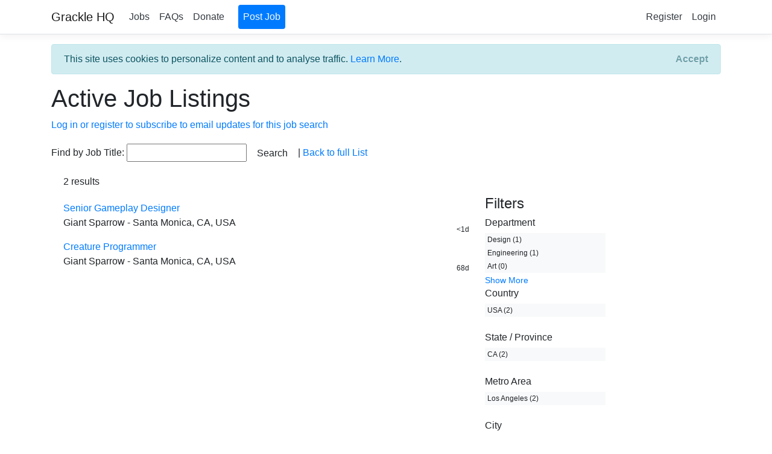

--- FILE ---
content_type: text/html; charset=utf-8
request_url: https://gracklehq.com/jobs?company=Giant%20Sparrow
body_size: 50848
content:
<!DOCTYPE html>
<html>
<head>
    <meta name="google" content="notranslate">
        <!-- Global site tag (gtag.js) - Google Analytics -->
        <script async src="https://www.googletagmanager.com/gtag/js?id=UA-138698374-1"></script>
        <script>
            window.dataLayer = window.dataLayer || [];
            function gtag() { dataLayer.push(arguments); }
            gtag('js', new Date());
            gtag('js', new Date(), { 'anonymize_ip': true });

            gtag('config', 'UA-138698374-1', { 'anonymize_ip': true });
        </script>
        
            <script src="https://cdnjs.cloudflare.com/ajax/libs/jquery/3.3.1/jquery.min.js" crossorigin="anonymous" integrity="sha256-FgpCb/KJQlLNfOu91ta32o/NMZxltwRo8QtmkMRdAu8=">
            </script>
<script>(window.jQuery||document.write("\u003Cscript src=\u0022/lib/jquery/dist/jquery.min.js\u0022 crossorigin=\u0022anonymous\u0022 integrity=\u0022sha256-FgpCb/KJQlLNfOu91ta32o/NMZxltwRo8QtmkMRdAu8=\u0022\u003E\u003C/script\u003E"));</script>
            <script src="https://stackpath.bootstrapcdn.com/bootstrap/4.3.1/js/bootstrap.bundle.min.js" crossorigin="anonymous" integrity="sha384-xrRywqdh3PHs8keKZN+8zzc5TX0GRTLCcmivcbNJWm2rs5C8PRhcEn3czEjhAO9o">
            </script>
<script>(window.jQuery && window.jQuery.fn && window.jQuery.fn.modal||document.write("\u003Cscript src=\u0022/lib/bootstrap/dist/js/bootstrap.bundle.min.js\u0022 crossorigin=\u0022anonymous\u0022 integrity=\u0022sha384-xrRywqdh3PHs8keKZN\u002B8zzc5TX0GRTLCcmivcbNJWm2rs5C8PRhcEn3czEjhAO9o\u0022\u003E\u003C/script\u003E"));</script>
        

    

    <meta charset="utf-8" />
    <meta name="viewport" content="width=device-width, initial-scale=1.0" />
    <title>Job Listings - Grackle HQ</title>

    
    
        <link rel="stylesheet" href="https://stackpath.bootstrapcdn.com/bootstrap/4.3.1/css/bootstrap.min.css" crossorigin="anonymous" integrity="sha384-ggOyR0iXCbMQv3Xipma34MD+dH/1fQ784/j6cY/iJTQUOhcWr7x9JvoRxT2MZw1T" />
<meta name="x-stylesheet-fallback-test" content="" class="sr-only" /><script>!function(a,b,c,d){var e,f=document,g=f.getElementsByTagName("SCRIPT"),h=g[g.length-1].previousElementSibling,i=f.defaultView&&f.defaultView.getComputedStyle?f.defaultView.getComputedStyle(h):h.currentStyle;if(i&&i[a]!==b)for(e=0;e<c.length;e++)f.write('<link href="'+c[e]+'" '+d+"/>")}("position","absolute",["/lib/bootstrap/dist/css/bootstrap.min.css"], "rel=\u0022stylesheet\u0022 crossorigin=\u0022anonymous\u0022 integrity=\u0022sha384-ggOyR0iXCbMQv3Xipma34MD\u002BdH/1fQ784/j6cY/iJTQUOhcWr7x9JvoRxT2MZw1T\u0022 ");</script>
    
    <link rel="stylesheet" href="/css/site5.css" />
</head>
<body>
    <header>
        <nav class="navbar navbar-expand-sm navbar-toggleable-sm navbar-light bg-white border-bottom box-shadow mb-3">
            <div class="container">
                <a class="navbar-brand" href="/">Grackle HQ</a>
                <button class="navbar-toggler" type="button" data-toggle="collapse" data-target=".navbar-collapse" aria-controls="navbarSupportedContent"
                        aria-expanded="false" aria-label="Toggle navigation">
                    <span class="navbar-toggler-icon"></span>
                </button>
                <div class="navbar-collapse collapse d-sm-inline-flex flex-sm-row-reverse">
                    
<ul class="navbar-nav">
    <li class="nav-item">
        <a class="nav-link text-dark" id="register" href="/Identity/Account/Register">Register</a>
    </li>
    <li class="nav-item">
        <a class="nav-link text-dark" id="login" href="/Identity/Account/Login">Login</a>
    </li>
</ul>

                    <ul class="navbar-nav flex-grow-1">
                        <li class="nav-item">
                            <a class="nav-link text-dark" href="/jobs">Jobs</a>
                        </li>
                        <li class="nav-item">
                            <a class="nav-link text-dark" href="/FAQ">FAQs</a>
                        </li>
                        <li class="nav-item">
                            <a class="nav-link text-dark" href="/Donate">Donate</a>
                        </li>
                        <li style="width: 15px;" />
                        </li>
                        <li class="nav-item">
                            <a class="nav-link bg-primary text-light" style="border-radius: 0.25rem;" href="/Identity/Account/Manage/CreateUserJob">Post Job</a>
                        </li>
                    </ul>
                </div>
            </div>
        </nav>
    </header>
    <div class="container">
        

    <div id="cookieConsent" class="alert alert-info alert-dismissible fade show" role="alert">
        This site uses cookies to personalize content and to analyse traffic. <a href="/Privacy">Learn More</a>.
        <button type="button" class="accept-policy close" data-dismiss="alert" aria-label="Close" data-cookie-string=".AspNet.Consent=yes; expires=Thu, 14 Jan 2027 10:42:13 GMT; path=/; secure; samesite=none">
            <span aria-hidden="true">Accept</span>
        </button>
    </div>
    <script>
        (function () {
            var button = document.querySelector("#cookieConsent button[data-cookie-string]");
            button.addEventListener("click", function (event) {
                document.cookie = button.dataset.cookieString;
            }, false);
        })();
    </script>

        <main role="main" class="pb-3">
            

<h1>Active Job Listings</h1>

    <p>
        <a href="./identity/account/login?returnUrl=~/jobs?company=Giant Sparrow">Log in or register to subscribe to email updates for this job search</a>
    </p>

<form action="./jobs?company=Giant Sparrow" method="get">
            <input type="hidden" name="company" value="Giant Sparrow" />
    <div class="form-action no-color">
        <p>
            Find by Job Title:
            <input type="text" name="searchstring" />
            <input type="submit" value="Search" class="btn btn-default" /> |
            <a href="/jobs">Back to full List</a>
        </p>
    </div>
</form>

<div class="jobsresultscountrow">
    2 results
</div>

<div class="jobsindexrow">
    <div class="column jobs">
            <div class="joblisting">
                <a href="/rd/370618"
                   target="_blank">
                    Senior Gameplay Designer
                </a>
                <div>Giant Sparrow - Santa Monica, CA, USA</div>
                <div class="bottomright">
                    &lt;1d
                </div>
            </div>
            <div class="joblisting">
                <a href="/rd/367975"
                   target="_blank">
                    Creature Programmer
                </a>
                <div>Giant Sparrow - Santa Monica, CA, USA</div>
                <div class="bottomright">
                    68d
                </div>
            </div>
    </div>
    <div class="filters">
        <span>
            <h4>Filters</h4>

            <h6>Department</h6>
                <a href="./jobs?company=Giant Sparrow&amp;department=Design"
                   class="btn-light sidebarfilter">
                    Design (1)
                </a>
                <a href="./jobs?company=Giant Sparrow&amp;department=Engineering"
                   class="btn-light sidebarfilter">
                    Engineering (1)
                </a>
                <a href="./jobs?company=Giant Sparrow&amp;department=Art"
                   class="btn-light sidebarfilter">
                    Art (0)
                </a>
                    <a href="./jobs?company=Giant Sparrow&amp;department=Audio"
                       class="btn-light moredepartmentfilter sidebarfilter">
                        Audio (0)
                    </a>
                    <a href="./jobs?company=Giant Sparrow&amp;department=Business"
                       class="btn-light moredepartmentfilter sidebarfilter">
                        Business (0)
                    </a>
                    <a href="./jobs?company=Giant Sparrow&amp;department=Community"
                       class="btn-light moredepartmentfilter sidebarfilter">
                        Community (0)
                    </a>
                    <a href="./jobs?company=Giant Sparrow&amp;department=Human Resources"
                       class="btn-light moredepartmentfilter sidebarfilter">
                        Human Resources (0)
                    </a>
                    <a href="./jobs?company=Giant Sparrow&amp;department=IT"
                       class="btn-light moredepartmentfilter sidebarfilter">
                        IT (0)
                    </a>
                    <a href="./jobs?company=Giant Sparrow&amp;department=Production"
                       class="btn-light moredepartmentfilter sidebarfilter">
                        Production (0)
                    </a>
                    <a href="./jobs?company=Giant Sparrow&amp;department=Quality Assurance"
                       class="btn-light moredepartmentfilter sidebarfilter">
                        Quality Assurance (0)
                    </a>
                <a href="#" class="departmentshowmore">Show More</a>
        </span>
        <br />
        <h6>Country</h6>
            <a href="./jobs?company=Giant Sparrow&amp;country=USA"
               class="btn-light sidebarfilter">
                USA (2)
            </a>
        </span>
        <br />
        <span>
            <h6>State / Province</h6>
                <a href="./jobs?company=Giant Sparrow&amp;stateprovince=CA"
                   class="btn-light sidebarfilter">
                    CA (2)
                </a>
        </span>
        <br />
        <span>
            <h6>Metro Area</h6>
                <a href="./jobs?company=Giant Sparrow&amp;metro=Los Angeles"
                   class="btn-light sidebarfilter">
                    Los Angeles (2)
                </a>
        </span>
        <br />
        <span>
            <h6>City</h6>
                <a href="./jobs?company=Giant Sparrow&amp;city=Santa Monica, CA, USA"
                   class="btn-light sidebarfilter">
                    Santa Monica, CA, USA (2)
                </a>
        </span>
        <br />
        <span>
            <h6>Company</h6>
                <a href="./jobs"
                   class="btn-primary sidebarfilter">
                    Giant Sparrow (2)
                </a>
                <a href="./jobs?company=Giant Sparrow&amp;company=Epic Games"
                   class="btn-light sidebarfilter">
                    Epic Games (278)
                </a>
                <a href="./jobs?company=Giant Sparrow&amp;company=Roblox"
                   class="btn-light sidebarfilter">
                    Roblox (213)
                </a>
                    <a href="./jobs?company=Giant Sparrow&amp;company=Ubisoft"
                       class="btn-light morecompanyfilter sidebarfilter">
                        Ubisoft (181)
                    </a>
                    <a href="./jobs?company=Giant Sparrow&amp;company=Scopely"
                       class="btn-light morecompanyfilter sidebarfilter">
                        Scopely (180)
                    </a>
                    <a href="./jobs?company=Giant Sparrow&amp;company=Sony PlayStation"
                       class="btn-light morecompanyfilter sidebarfilter">
                        Sony PlayStation (169)
                    </a>
                    <a href="./jobs?company=Giant Sparrow&amp;company=Unity"
                       class="btn-light morecompanyfilter sidebarfilter">
                        Unity (152)
                    </a>
                    <a href="./jobs?company=Giant Sparrow&amp;company=Riot Games"
                       class="btn-light morecompanyfilter sidebarfilter">
                        Riot Games (144)
                    </a>
                    <a href="./jobs?company=Giant Sparrow&amp;company=Amber"
                       class="btn-light morecompanyfilter sidebarfilter">
                        Amber (125)
                    </a>
                    <a href="./jobs?company=Giant Sparrow&amp;company=2K Games"
                       class="btn-light morecompanyfilter sidebarfilter">
                        2K Games (95)
                    </a>
                    <a href="./jobs?company=Giant Sparrow&amp;company=Activision"
                       class="btn-light morecompanyfilter sidebarfilter">
                        Activision (89)
                    </a>
                    <a href="./jobs?company=Giant Sparrow&amp;company=CD PROJEKT RED"
                       class="btn-light morecompanyfilter sidebarfilter">
                        CD PROJEKT RED (89)
                    </a>
                    <a href="./jobs?company=Giant Sparrow&amp;company=Wargaming"
                       class="btn-light morecompanyfilter sidebarfilter">
                        Wargaming (88)
                    </a>
                    <a href="./jobs?company=Giant Sparrow&amp;company=Rockstar Games"
                       class="btn-light morecompanyfilter sidebarfilter">
                        Rockstar Games (76)
                    </a>
                    <a href="./jobs?company=Giant Sparrow&amp;company=Blizzard Entertainment"
                       class="btn-light morecompanyfilter sidebarfilter">
                        Blizzard Entertainment (69)
                    </a>
                    <a href="./jobs?company=Giant Sparrow&amp;company=Bethesda Game Studios"
                       class="btn-light morecompanyfilter sidebarfilter">
                        Bethesda Game Studios (68)
                    </a>
                    <a href="./jobs?company=Giant Sparrow&amp;company=Techland"
                       class="btn-light morecompanyfilter sidebarfilter">
                        Techland (65)
                    </a>
                    <a href="./jobs?company=Giant Sparrow&amp;company=Twitch"
                       class="btn-light morecompanyfilter sidebarfilter">
                        Twitch (55)
                    </a>
                    <a href="./jobs?company=Giant Sparrow&amp;company=Discord"
                       class="btn-light morecompanyfilter sidebarfilter">
                        Discord (54)
                    </a>
                    <a href="./jobs?company=Giant Sparrow&amp;company=Nintendo of America"
                       class="btn-light morecompanyfilter sidebarfilter">
                        Nintendo of America (54)
                    </a>
                    <a href="./jobs?company=Giant Sparrow&amp;company=2K Publishing"
                       class="btn-light morecompanyfilter sidebarfilter">
                        2K Publishing (48)
                    </a>
                    <a href="./jobs?company=Giant Sparrow&amp;company=PUBG Corporation"
                       class="btn-light morecompanyfilter sidebarfilter">
                        PUBG Corporation (48)
                    </a>
                    <a href="./jobs?company=Giant Sparrow&amp;company=Quantic Dream"
                       class="btn-light morecompanyfilter sidebarfilter">
                        Quantic Dream (30)
                    </a>
                    <a href="./jobs?company=Giant Sparrow&amp;company=Larian Studios"
                       class="btn-light morecompanyfilter sidebarfilter">
                        Larian Studios (27)
                    </a>
                    <a href="./jobs?company=Giant Sparrow&amp;company=Valve Software"
                       class="btn-light morecompanyfilter sidebarfilter">
                        Valve Software (25)
                    </a>
                    <a href="./jobs?company=Giant Sparrow&amp;company=Kabam"
                       class="btn-light morecompanyfilter sidebarfilter">
                        Kabam (24)
                    </a>
                    <a href="./jobs?company=Giant Sparrow&amp;company=Zenimax Online Studios"
                       class="btn-light morecompanyfilter sidebarfilter">
                        Zenimax Online Studios (23)
                    </a>
                    <a href="./jobs?company=Giant Sparrow&amp;company=The Pokemon Company International"
                       class="btn-light morecompanyfilter sidebarfilter">
                        The Pokemon Company International (22)
                    </a>
                    <a href="./jobs?company=Giant Sparrow&amp;company=Oculus"
                       class="btn-light morecompanyfilter sidebarfilter">
                        Oculus (21)
                    </a>
                    <a href="./jobs?company=Giant Sparrow&amp;company=People Can Fly"
                       class="btn-light morecompanyfilter sidebarfilter">
                        People Can Fly (21)
                    </a>
                    <a href="./jobs?company=Giant Sparrow&amp;company=Jam City"
                       class="btn-light morecompanyfilter sidebarfilter">
                        Jam City (20)
                    </a>
                    <a href="./jobs?company=Giant Sparrow&amp;company=Cloud Chamber"
                       class="btn-light morecompanyfilter sidebarfilter">
                        Cloud Chamber (19)
                    </a>
                    <a href="./jobs?company=Giant Sparrow&amp;company=Rovio"
                       class="btn-light morecompanyfilter sidebarfilter">
                        Rovio (19)
                    </a>
                    <a href="./jobs?company=Giant Sparrow&amp;company=Outfit7"
                       class="btn-light morecompanyfilter sidebarfilter">
                        Outfit7 (18)
                    </a>
                    <a href="./jobs?company=Giant Sparrow&amp;company=Rebellion"
                       class="btn-light morecompanyfilter sidebarfilter">
                        Rebellion (18)
                    </a>
                    <a href="./jobs?company=Giant Sparrow&amp;company=Take-Two Interactive"
                       class="btn-light morecompanyfilter sidebarfilter">
                        Take-Two Interactive (18)
                    </a>
                    <a href="./jobs?company=Giant Sparrow&amp;company=Enduring Games"
                       class="btn-light morecompanyfilter sidebarfilter">
                        Enduring Games (15)
                    </a>
                    <a href="./jobs?company=Giant Sparrow&amp;company=Playground Games"
                       class="btn-light morecompanyfilter sidebarfilter">
                        Playground Games (15)
                    </a>
                    <a href="./jobs?company=Giant Sparrow&amp;company=Aspyr Media"
                       class="btn-light morecompanyfilter sidebarfilter">
                        Aspyr Media (14)
                    </a>
                    <a href="./jobs?company=Giant Sparrow&amp;company=FunPlus"
                       class="btn-light morecompanyfilter sidebarfilter">
                        FunPlus (14)
                    </a>
                    <a href="./jobs?company=Giant Sparrow&amp;company=Grimlore Games"
                       class="btn-light morecompanyfilter sidebarfilter">
                        Grimlore Games (14)
                    </a>
                    <a href="./jobs?company=Giant Sparrow&amp;company=Tactic Studios"
                       class="btn-light morecompanyfilter sidebarfilter">
                        Tactic Studios (14)
                    </a>
                    <a href="./jobs?company=Giant Sparrow&amp;company=Crytek"
                       class="btn-light morecompanyfilter sidebarfilter">
                        Crytek (13)
                    </a>
                    <a href="./jobs?company=Giant Sparrow&amp;company=Nexon"
                       class="btn-light morecompanyfilter sidebarfilter">
                        Nexon (13)
                    </a>
                    <a href="./jobs?company=Giant Sparrow&amp;company=Emerald City Games"
                       class="btn-light morecompanyfilter sidebarfilter">
                        Emerald City Games (12)
                    </a>
                    <a href="./jobs?company=Giant Sparrow&amp;company=Firefly Games"
                       class="btn-light morecompanyfilter sidebarfilter">
                        Firefly Games (12)
                    </a>
                    <a href="./jobs?company=Giant Sparrow&amp;company=That&#x27;s No Moon"
                       class="btn-light morecompanyfilter sidebarfilter">
                        That&#x27;s No Moon (12)
                    </a>
                    <a href="./jobs?company=Giant Sparrow&amp;company=Blazing Griffin"
                       class="btn-light morecompanyfilter sidebarfilter">
                        Blazing Griffin (11)
                    </a>
                    <a href="./jobs?company=Giant Sparrow&amp;company=Aesir Interactive"
                       class="btn-light morecompanyfilter sidebarfilter">
                        Aesir Interactive (10)
                    </a>
                    <a href="./jobs?company=Giant Sparrow&amp;company=Blackbird Interactive"
                       class="btn-light morecompanyfilter sidebarfilter">
                        Blackbird Interactive (10)
                    </a>
                    <a href="./jobs?company=Giant Sparrow&amp;company=Visual Concepts"
                       class="btn-light morecompanyfilter sidebarfilter">
                        Visual Concepts (10)
                    </a>
                    <a href="./jobs?company=Giant Sparrow&amp;company=Frontier"
                       class="btn-light morecompanyfilter sidebarfilter">
                        Frontier (9)
                    </a>
                    <a href="./jobs?company=Giant Sparrow&amp;company=GOG.com"
                       class="btn-light morecompanyfilter sidebarfilter">
                        GOG.com (9)
                    </a>
                    <a href="./jobs?company=Giant Sparrow&amp;company=Arkane Studios"
                       class="btn-light morecompanyfilter sidebarfilter">
                        Arkane Studios (8)
                    </a>
                    <a href="./jobs?company=Giant Sparrow&amp;company=Bungie"
                       class="btn-light morecompanyfilter sidebarfilter">
                        Bungie (8)
                    </a>
                    <a href="./jobs?company=Giant Sparrow&amp;company=Cloud Imperium Games"
                       class="btn-light morecompanyfilter sidebarfilter">
                        Cloud Imperium Games (8)
                    </a>
                    <a href="./jobs?company=Giant Sparrow&amp;company=Daybreak Games"
                       class="btn-light morecompanyfilter sidebarfilter">
                        Daybreak Games (8)
                    </a>
                    <a href="./jobs?company=Giant Sparrow&amp;company=Fatshark"
                       class="btn-light morecompanyfilter sidebarfilter">
                        Fatshark (8)
                    </a>
                    <a href="./jobs?company=Giant Sparrow&amp;company=Guerrilla Games"
                       class="btn-light morecompanyfilter sidebarfilter">
                        Guerrilla Games (8)
                    </a>
                    <a href="./jobs?company=Giant Sparrow&amp;company=MachineGames"
                       class="btn-light morecompanyfilter sidebarfilter">
                        MachineGames (8)
                    </a>
                    <a href="./jobs?company=Giant Sparrow&amp;company=Sony Santa Monica Studio"
                       class="btn-light morecompanyfilter sidebarfilter">
                        Sony Santa Monica Studio (8)
                    </a>
                    <a href="./jobs?company=Giant Sparrow&amp;company=ArenaNet"
                       class="btn-light morecompanyfilter sidebarfilter">
                        ArenaNet (6)
                    </a>
                    <a href="./jobs?company=Giant Sparrow&amp;company=ArtCraft Entertainment"
                       class="btn-light morecompanyfilter sidebarfilter">
                        ArtCraft Entertainment (6)
                    </a>
                    <a href="./jobs?company=Giant Sparrow&amp;company=FromSoftware"
                       class="btn-light morecompanyfilter sidebarfilter">
                        FromSoftware (6)
                    </a>
                    <a href="./jobs?company=Giant Sparrow&amp;company=Funcom"
                       class="btn-light morecompanyfilter sidebarfilter">
                        Funcom (6)
                    </a>
                    <a href="./jobs?company=Giant Sparrow&amp;company=Uken Games"
                       class="btn-light morecompanyfilter sidebarfilter">
                        Uken Games (6)
                    </a>
                    <a href="./jobs?company=Giant Sparrow&amp;company=Age of Learning"
                       class="btn-light morecompanyfilter sidebarfilter">
                        Age of Learning (5)
                    </a>
                    <a href="./jobs?company=Giant Sparrow&amp;company=BKOM Studios"
                       class="btn-light morecompanyfilter sidebarfilter">
                        BKOM Studios (5)
                    </a>
                    <a href="./jobs?company=Giant Sparrow&amp;company=Donkey Crew"
                       class="btn-light morecompanyfilter sidebarfilter">
                        Donkey Crew (5)
                    </a>
                    <a href="./jobs?company=Giant Sparrow&amp;company=Xbox Game Studios"
                       class="btn-light morecompanyfilter sidebarfilter">
                        Xbox Game Studios (5)
                    </a>
                    <a href="./jobs?company=Giant Sparrow&amp;company=77SPARX"
                       class="btn-light morecompanyfilter sidebarfilter">
                        77SPARX (4)
                    </a>
                    <a href="./jobs?company=Giant Sparrow&amp;company=Avalanche Studios"
                       class="btn-light morecompanyfilter sidebarfilter">
                        Avalanche Studios (4)
                    </a>
                    <a href="./jobs?company=Giant Sparrow&amp;company=Bandai Namco"
                       class="btn-light morecompanyfilter sidebarfilter">
                        Bandai Namco (4)
                    </a>
                    <a href="./jobs?company=Giant Sparrow&amp;company=Boss Fight Entertainment"
                       class="btn-light morecompanyfilter sidebarfilter">
                        Boss Fight Entertainment (4)
                    </a>
                    <a href="./jobs?company=Giant Sparrow&amp;company=id Software"
                       class="btn-light morecompanyfilter sidebarfilter">
                        id Software (4)
                    </a>
                    <a href="./jobs?company=Giant Sparrow&amp;company=Panic Button"
                       class="btn-light morecompanyfilter sidebarfilter">
                        Panic Button (4)
                    </a>
                    <a href="./jobs?company=Giant Sparrow&amp;company=Penrose Studios"
                       class="btn-light morecompanyfilter sidebarfilter">
                        Penrose Studios (4)
                    </a>
                    <a href="./jobs?company=Giant Sparrow&amp;company=BeamNG"
                       class="btn-light morecompanyfilter sidebarfilter">
                        BeamNG (3)
                    </a>
                    <a href="./jobs?company=Giant Sparrow&amp;company=Hopoo Games"
                       class="btn-light morecompanyfilter sidebarfilter">
                        Hopoo Games (3)
                    </a>
                    <a href="./jobs?company=Giant Sparrow&amp;company=Hothead Games"
                       class="btn-light morecompanyfilter sidebarfilter">
                        Hothead Games (3)
                    </a>
                    <a href="./jobs?company=Giant Sparrow&amp;company=Obsidian Entertainment"
                       class="btn-light morecompanyfilter sidebarfilter">
                        Obsidian Entertainment (3)
                    </a>
                    <a href="./jobs?company=Giant Sparrow&amp;company=SMG Studio"
                       class="btn-light morecompanyfilter sidebarfilter">
                        SMG Studio (3)
                    </a>
                    <a href="./jobs?company=Giant Sparrow&amp;company=A Thinking Ape"
                       class="btn-light morecompanyfilter sidebarfilter">
                        A Thinking Ape (2)
                    </a>
                    <a href="./jobs?company=Giant Sparrow&amp;company=Beamdog"
                       class="btn-light morecompanyfilter sidebarfilter">
                        Beamdog (2)
                    </a>
                    <a href="./jobs?company=Giant Sparrow&amp;company=demiurge"
                       class="btn-light morecompanyfilter sidebarfilter">
                        demiurge (2)
                    </a>
                    <a href="./jobs?company=Giant Sparrow&amp;company=Drifter"
                       class="btn-light morecompanyfilter sidebarfilter">
                        Drifter (2)
                    </a>
                    <a href="./jobs?company=Giant Sparrow&amp;company=Fire Hose Games"
                       class="btn-light morecompanyfilter sidebarfilter">
                        Fire Hose Games (2)
                    </a>
                    <a href="./jobs?company=Giant Sparrow&amp;company=Giant Enemy Crab"
                       class="btn-light morecompanyfilter sidebarfilter">
                        Giant Enemy Crab (2)
                    </a>
                    <a href="./jobs?company=Giant Sparrow&amp;company=Hugecalf Studios"
                       class="btn-light morecompanyfilter sidebarfilter">
                        Hugecalf Studios (2)
                    </a>
                    <a href="./jobs?company=Giant Sparrow&amp;company=Karmic Bit"
                       class="btn-light morecompanyfilter sidebarfilter">
                        Karmic Bit (2)
                    </a>
                    <a href="./jobs?company=Giant Sparrow&amp;company=Kluge Interactive"
                       class="btn-light morecompanyfilter sidebarfilter">
                        Kluge Interactive (2)
                    </a>
                    <a href="./jobs?company=Giant Sparrow&amp;company=Lightbound Studios"
                       class="btn-light morecompanyfilter sidebarfilter">
                        Lightbound Studios (2)
                    </a>
                    <a href="./jobs?company=Giant Sparrow&amp;company=Midwinter Entertainment"
                       class="btn-light morecompanyfilter sidebarfilter">
                        Midwinter Entertainment (2)
                    </a>
                    <a href="./jobs?company=Giant Sparrow&amp;company=RealXP Lab"
                       class="btn-light morecompanyfilter sidebarfilter">
                        RealXP Lab (2)
                    </a>
                    <a href="./jobs?company=Giant Sparrow&amp;company=Skyborne Games"
                       class="btn-light morecompanyfilter sidebarfilter">
                        Skyborne Games (2)
                    </a>
                    <a href="./jobs?company=Giant Sparrow&amp;company=Supermassive Games"
                       class="btn-light morecompanyfilter sidebarfilter">
                        Supermassive Games (2)
                    </a>
                    <a href="./jobs?company=Giant Sparrow&amp;company=The Rhythm Company"
                       class="btn-light morecompanyfilter sidebarfilter">
                        The Rhythm Company (2)
                    </a>
                    <a href="./jobs?company=Giant Sparrow&amp;company=The Studio That"
                       class="btn-light morecompanyfilter sidebarfilter">
                        The Studio That (2)
                    </a>
                    <a href="./jobs?company=Giant Sparrow&amp;company=The Third Floor"
                       class="btn-light morecompanyfilter sidebarfilter">
                        The Third Floor (2)
                    </a>
                    <a href="./jobs?company=Giant Sparrow&amp;company=UNIT9"
                       class="btn-light morecompanyfilter sidebarfilter">
                        UNIT9 (2)
                    </a>
                    <a href="./jobs?company=Giant Sparrow&amp;company=Velan Studios"
                       class="btn-light morecompanyfilter sidebarfilter">
                        Velan Studios (2)
                    </a>
                    <a href="./jobs?company=Giant Sparrow&amp;company=vvd"
                       class="btn-light morecompanyfilter sidebarfilter">
                        vvd (2)
                    </a>
                    <a href="./jobs?company=Giant Sparrow&amp;company=Zenimax"
                       class="btn-light morecompanyfilter sidebarfilter">
                        Zenimax (2)
                    </a>
                    <a href="./jobs?company=Giant Sparrow&amp;company=2K Madrid"
                       class="btn-light morecompanyfilter sidebarfilter">
                        2K Madrid (1)
                    </a>
                    <a href="./jobs?company=Giant Sparrow&amp;company=Airship Syndicate"
                       class="btn-light morecompanyfilter sidebarfilter">
                        Airship Syndicate (1)
                    </a>
                    <a href="./jobs?company=Giant Sparrow&amp;company=Arc Forge"
                       class="btn-light morecompanyfilter sidebarfilter">
                        Arc Forge (1)
                    </a>
                    <a href="./jobs?company=Giant Sparrow&amp;company=Ark"
                       class="btn-light morecompanyfilter sidebarfilter">
                        Ark (1)
                    </a>
                    <a href="./jobs?company=Giant Sparrow&amp;company=Armor Games Studios"
                       class="btn-light morecompanyfilter sidebarfilter">
                        Armor Games Studios (1)
                    </a>
                    <a href="./jobs?company=Giant Sparrow&amp;company=Big Red Button Entertainment"
                       class="btn-light morecompanyfilter sidebarfilter">
                        Big Red Button Entertainment (1)
                    </a>
                    <a href="./jobs?company=Giant Sparrow&amp;company=Buffalo Buffalo"
                       class="btn-light morecompanyfilter sidebarfilter">
                        Buffalo Buffalo (1)
                    </a>
                    <a href="./jobs?company=Giant Sparrow&amp;company=Channel 3"
                       class="btn-light morecompanyfilter sidebarfilter">
                        Channel 3 (1)
                    </a>
                    <a href="./jobs?company=Giant Sparrow&amp;company=Conradical Games"
                       class="btn-light morecompanyfilter sidebarfilter">
                        Conradical Games (1)
                    </a>
                    <a href="./jobs?company=Giant Sparrow&amp;company=Crystal Dynamics"
                       class="btn-light morecompanyfilter sidebarfilter">
                        Crystal Dynamics (1)
                    </a>
                    <a href="./jobs?company=Giant Sparrow&amp;company=Curiomatic"
                       class="btn-light morecompanyfilter sidebarfilter">
                        Curiomatic (1)
                    </a>
                    <a href="./jobs?company=Giant Sparrow&amp;company=Dionic Software"
                       class="btn-light morecompanyfilter sidebarfilter">
                        Dionic Software (1)
                    </a>
                    <a href="./jobs?company=Giant Sparrow&amp;company=Disbelief"
                       class="btn-light morecompanyfilter sidebarfilter">
                        Disbelief (1)
                    </a>
                    <a href="./jobs?company=Giant Sparrow&amp;company=Dreamaloid Studios"
                       class="btn-light morecompanyfilter sidebarfilter">
                        Dreamaloid Studios (1)
                    </a>
                    <a href="./jobs?company=Giant Sparrow&amp;company=Dyad"
                       class="btn-light morecompanyfilter sidebarfilter">
                        Dyad (1)
                    </a>
                    <a href="./jobs?company=Giant Sparrow&amp;company=Evening Star"
                       class="btn-light morecompanyfilter sidebarfilter">
                        Evening Star (1)
                    </a>
                    <a href="./jobs?company=Giant Sparrow&amp;company=FISHLABS"
                       class="btn-light morecompanyfilter sidebarfilter">
                        FISHLABS (1)
                    </a>
                    <a href="./jobs?company=Giant Sparrow&amp;company=Floor 84 Studio"
                       class="btn-light morecompanyfilter sidebarfilter">
                        Floor 84 Studio (1)
                    </a>
                    <a href="./jobs?company=Giant Sparrow&amp;company=Gamigo"
                       class="btn-light morecompanyfilter sidebarfilter">
                        Gamigo (1)
                    </a>
                    <a href="./jobs?company=Giant Sparrow&amp;company=Gearbox Software"
                       class="btn-light morecompanyfilter sidebarfilter">
                        Gearbox Software (1)
                    </a>
                    <a href="./jobs?company=Giant Sparrow&amp;company=Goblinwatch"
                       class="btn-light morecompanyfilter sidebarfilter">
                        Goblinwatch (1)
                    </a>
                    <a href="./jobs?company=Giant Sparrow&amp;company=Good Story Guild"
                       class="btn-light morecompanyfilter sidebarfilter">
                        Good Story Guild (1)
                    </a>
                    <a href="./jobs?company=Giant Sparrow&amp;company=Half Mermaid"
                       class="btn-light morecompanyfilter sidebarfilter">
                        Half Mermaid (1)
                    </a>
                    <a href="./jobs?company=Giant Sparrow&amp;company=Happiest Dark Corner"
                       class="btn-light morecompanyfilter sidebarfilter">
                        Happiest Dark Corner (1)
                    </a>
                    <a href="./jobs?company=Giant Sparrow&amp;company=Holospark"
                       class="btn-light morecompanyfilter sidebarfilter">
                        Holospark (1)
                    </a>
                    <a href="./jobs?company=Giant Sparrow&amp;company=iam8bit"
                       class="btn-light morecompanyfilter sidebarfilter">
                        iam8bit (1)
                    </a>
                    <a href="./jobs?company=Giant Sparrow&amp;company=Indie MVP"
                       class="btn-light morecompanyfilter sidebarfilter">
                        Indie MVP (1)
                    </a>
                    <a href="./jobs?company=Giant Sparrow&amp;company=InSpades Studios"
                       class="btn-light morecompanyfilter sidebarfilter">
                        InSpades Studios (1)
                    </a>
                    <a href="./jobs?company=Giant Sparrow&amp;company=Keen Games"
                       class="btn-light morecompanyfilter sidebarfilter">
                        Keen Games (1)
                    </a>
                    <a href="./jobs?company=Giant Sparrow&amp;company=LegendKeeper"
                       class="btn-light morecompanyfilter sidebarfilter">
                        LegendKeeper (1)
                    </a>
                    <a href="./jobs?company=Giant Sparrow&amp;company=Linden Labs"
                       class="btn-light morecompanyfilter sidebarfilter">
                        Linden Labs (1)
                    </a>
                    <a href="./jobs?company=Giant Sparrow&amp;company=LingoLooper"
                       class="btn-light morecompanyfilter sidebarfilter">
                        LingoLooper (1)
                    </a>
                    <a href="./jobs?company=Giant Sparrow&amp;company=Lost Boys Interactive"
                       class="btn-light morecompanyfilter sidebarfilter">
                        Lost Boys Interactive (1)
                    </a>
                    <a href="./jobs?company=Giant Sparrow&amp;company=LVGameDev"
                       class="btn-light morecompanyfilter sidebarfilter">
                        LVGameDev (1)
                    </a>
                    <a href="./jobs?company=Giant Sparrow&amp;company=Manticore Games"
                       class="btn-light morecompanyfilter sidebarfilter">
                        Manticore Games (1)
                    </a>
                    <a href="./jobs?company=Giant Sparrow&amp;company=Maximum Games"
                       class="btn-light morecompanyfilter sidebarfilter">
                        Maximum Games (1)
                    </a>
                    <a href="./jobs?company=Giant Sparrow&amp;company=Monomi Park"
                       class="btn-light morecompanyfilter sidebarfilter">
                        Monomi Park (1)
                    </a>
                    <a href="./jobs?company=Giant Sparrow&amp;company=Mysteria Studio"
                       class="btn-light morecompanyfilter sidebarfilter">
                        Mysteria Studio (1)
                    </a>
                    <a href="./jobs?company=Giant Sparrow&amp;company=NIS America"
                       class="btn-light morecompanyfilter sidebarfilter">
                        NIS America (1)
                    </a>
                    <a href="./jobs?company=Giant Sparrow&amp;company=Pere"
                       class="btn-light morecompanyfilter sidebarfilter">
                        Pere (1)
                    </a>
                    <a href="./jobs?company=Giant Sparrow&amp;company=PlayQ"
                       class="btn-light morecompanyfilter sidebarfilter">
                        PlayQ (1)
                    </a>
                    <a href="./jobs?company=Giant Sparrow&amp;company=Riyo Games"
                       class="btn-light morecompanyfilter sidebarfilter">
                        Riyo Games (1)
                    </a>
                    <a href="./jobs?company=Giant Sparrow&amp;company=Six Ton Axe Games"
                       class="btn-light morecompanyfilter sidebarfilter">
                        Six Ton Axe Games (1)
                    </a>
                    <a href="./jobs?company=Giant Sparrow&amp;company=SquareShip"
                       class="btn-light morecompanyfilter sidebarfilter">
                        SquareShip (1)
                    </a>
                    <a href="./jobs?company=Giant Sparrow&amp;company=Stencil VR"
                       class="btn-light morecompanyfilter sidebarfilter">
                        Stencil VR (1)
                    </a>
                    <a href="./jobs?company=Giant Sparrow&amp;company=Studio MDHR"
                       class="btn-light morecompanyfilter sidebarfilter">
                        Studio MDHR (1)
                    </a>
                    <a href="./jobs?company=Giant Sparrow&amp;company=Studio Wildcard"
                       class="btn-light morecompanyfilter sidebarfilter">
                        Studio Wildcard (1)
                    </a>
                    <a href="./jobs?company=Giant Sparrow&amp;company=Sumo Digital"
                       class="btn-light morecompanyfilter sidebarfilter">
                        Sumo Digital (1)
                    </a>
                    <a href="./jobs?company=Giant Sparrow&amp;company=The Forge"
                       class="btn-light morecompanyfilter sidebarfilter">
                        The Forge (1)
                    </a>
                    <a href="./jobs?company=Giant Sparrow&amp;company=Tic Toc Games"
                       class="btn-light morecompanyfilter sidebarfilter">
                        Tic Toc Games (1)
                    </a>
                    <a href="./jobs?company=Giant Sparrow&amp;company=Uncommon Games"
                       class="btn-light morecompanyfilter sidebarfilter">
                        Uncommon Games (1)
                    </a>
                    <a href="./jobs?company=Giant Sparrow&amp;company=ustwo games"
                       class="btn-light morecompanyfilter sidebarfilter">
                        ustwo games (1)
                    </a>
                    <a href="./jobs?company=Giant Sparrow&amp;company=Vendetta"
                       class="btn-light morecompanyfilter sidebarfilter">
                        Vendetta (1)
                    </a>
                    <a href="./jobs?company=Giant Sparrow&amp;company=Victor Game Studio"
                       class="btn-light morecompanyfilter sidebarfilter">
                        Victor Game Studio (1)
                    </a>
                    <a href="./jobs?company=Giant Sparrow&amp;company=Wooga"
                       class="btn-light morecompanyfilter sidebarfilter">
                        Wooga (1)
                    </a>
                    <a href="./jobs?company=Giant Sparrow&amp;company=Zut Games"
                       class="btn-light morecompanyfilter sidebarfilter">
                        Zut Games (1)
                    </a>
                <a href="#" class="companyshowmore">Show More</a>
        </span>
    </div>
</div>


<a href="./jobs?company=Giant Sparrow&amp;pageidx=0"
   class="btn btn-default disabled">
    Previous
</a>
<a href="./jobs?company=Giant Sparrow&amp;pageidx=2"
   class="btn btn-default disabled">
    Next
</a>

<script>
    $('.companyshowmore').click(function () {
        var numShown = 0;
        var numLeft = 0;
        $('.morecompanyfilter').each(function () {
            if ($(this).css("display") == "none") {
                if (numShown < 10) {
                    ++numShown;
                    $(this).css("display", "block");
                } else {
                    ++numLeft;
                }
            }
        });
        if (numLeft == 0) {
            $(this).hide();
        }
        return false;
    });

    $('.cityshowmore').click(function () {
        var numShown = 0;
        var numLeft = 0;
        $('.morecityfilter').each(function () {
            if ($(this).css("display") == "none") {
                if (numShown < 10) {
                    ++numShown;
                    $(this).css("display", "block");
                } else {
                    ++numLeft;
                }
            }
        });
        if (numLeft == 0) {
            $(this).hide();
        }
        return false;
    });

    $('.metroshowmore').click(function () {
        var numShown = 0;
        var numLeft = 0;
        $('.moremetrofilter').each(function () {
            if ($(this).css("display") == "none") {
                if (numShown < 10) {
                    ++numShown;
                    $(this).css("display", "block");
                } else {
                    ++numLeft;
                }
            }
        });
        if (numLeft == 0) {
            $(this).hide();
        }
        return false;
    });

    $('.stateshowmore').click(function () {
        var numShown = 0;
        var numLeft = 0;
        $('.morestatefilter').each(function () {
            if ($(this).css("display") == "none") {
                if (numShown < 10) {
                    ++numShown;
                    $(this).css("display", "block");
                } else {
                    ++numLeft;
                }
            }
        });
        if (numLeft == 0) {
            $(this).hide();
        }
        return false;
    });

    $('.countryshowmore').click(function () {
        var numShown = 0;
        var numLeft = 0;
        $('.morecountryfilter').each(function () {
            if ($(this).css("display") == "none") {
                if (numShown < 10) {
                    ++numShown;
                    $(this).css("display", "block");
                } else {
                    ++numLeft;
                }
            }
        });
        if (numLeft == 0) {
            $(this).hide();
        }
        return false;
    });

    $('.departmentshowmore').click(function () {
        var numShown = 0;
        var numLeft = 0;
        $('.moredepartmentfilter').each(function () {
            if ($(this).css("display") == "none") {
                if (numShown < 10) {
                    ++numShown;
                    $(this).css("display", "block");
                } else {
                    ++numLeft;
                }
            }
        });
        if (numLeft == 0) {
            $(this).hide();
        }
        return false;
    });
</script>
        </main>
    </div>

    <footer class="border-top footer text-muted">
        <div class="container">
            &copy; 2019 - 2026 - Grackle HQ - <a href="/Privacy">Privacy</a>
        </div>
    </footer>
    <script src="/js/site.js?v=dLGP40S79Xnx6GqUthRF6NWvjvhQ1nOvdVSwaNcgG18"></script>

    
</body>
</html>
